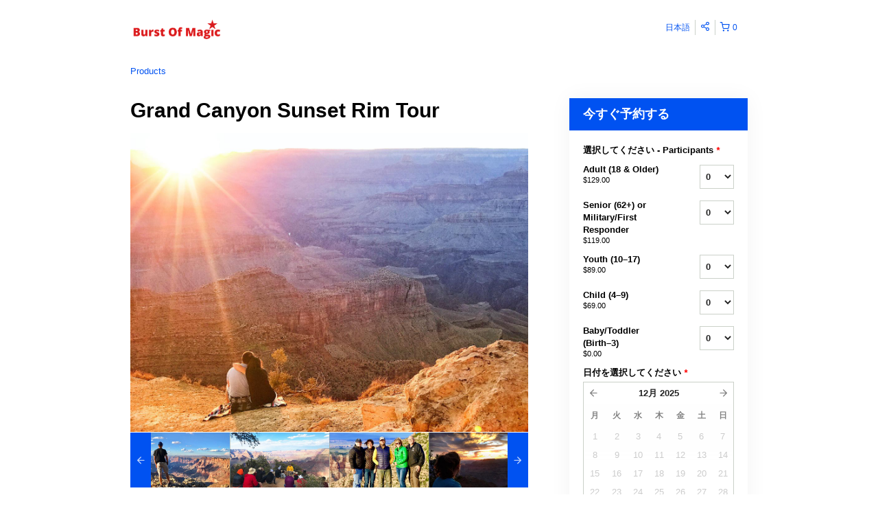

--- FILE ---
content_type: text/html; charset=UTF-8
request_url: https://burstofmagic.rezdy.com/availabilityAjax
body_size: 985
content:
{"availability":{"2025-12-29":{"14:00":{"467218":{"id":"336989990","allDay":false,"seatsAvailable":0,"price":[{"id":"22505042","price":"129.0","priceOptionType":"CUSTOM","priceLabel":"Adult (18 & Older) (AU$129.00)","priceAndCurrency":"AU$129.00","seatsUsed":1,"minQuantity":0,"maxQuantity":0},{"id":"22505043","price":"119.0","priceOptionType":"CUSTOM","priceLabel":"Senior (62+) or Military\/First Responder (AU$119.00)","priceAndCurrency":"AU$119.00","seatsUsed":1,"minQuantity":0,"maxQuantity":0},{"id":"22505044","price":"89.0","priceOptionType":"CUSTOM","priceLabel":"Youth (10\u201317) (AU$89.00)","priceAndCurrency":"AU$89.00","seatsUsed":1,"minQuantity":0,"maxQuantity":0},{"id":"22505045","price":"69.0","priceOptionType":"CUSTOM","priceLabel":"Child (4\u20139) (AU$69.00)","priceAndCurrency":"AU$69.00","seatsUsed":1,"minQuantity":0,"maxQuantity":0},{"id":"14892191","price":"0.0","priceOptionType":"CUSTOM","priceLabel":"Baby\/Toddler (Birth\u20133) (AU$0.00)","priceAndCurrency":"AU$0.00","seatsUsed":1,"minQuantity":0,"maxQuantity":0}],"availability":"Full","waitingList":false,"onHold":0,"hasConfirmedOrders":true,"hasResources":false,"confirmModeOverride":null}}},"2025-12-30":{"14:00":{"467218":{"id":"336989969","allDay":false,"seatsAvailable":2,"price":[{"id":"22505042","price":"129.0","priceOptionType":"CUSTOM","priceLabel":"Adult (18 & Older) (AU$129.00)","priceAndCurrency":"AU$129.00","seatsUsed":1,"minQuantity":0,"maxQuantity":0},{"id":"22505043","price":"119.0","priceOptionType":"CUSTOM","priceLabel":"Senior (62+) or Military\/First Responder (AU$119.00)","priceAndCurrency":"AU$119.00","seatsUsed":1,"minQuantity":0,"maxQuantity":0},{"id":"22505044","price":"89.0","priceOptionType":"CUSTOM","priceLabel":"Youth (10\u201317) (AU$89.00)","priceAndCurrency":"AU$89.00","seatsUsed":1,"minQuantity":0,"maxQuantity":0},{"id":"22505045","price":"69.0","priceOptionType":"CUSTOM","priceLabel":"Child (4\u20139) (AU$69.00)","priceAndCurrency":"AU$69.00","seatsUsed":1,"minQuantity":0,"maxQuantity":0},{"id":"14892191","price":"0.0","priceOptionType":"CUSTOM","priceLabel":"Baby\/Toddler (Birth\u20133) (AU$0.00)","priceAndCurrency":"AU$0.00","seatsUsed":1,"minQuantity":0,"maxQuantity":0}],"availability":"2 available","waitingList":false,"onHold":0,"hasConfirmedOrders":true,"hasResources":false,"confirmModeOverride":null}}},"timeFormats":{"14:00":"14:00"}},"firstDate":"2025-12-30"}

--- FILE ---
content_type: text/html; charset=UTF-8
request_url: https://burstofmagic.rezdy.com/updateTotalprice
body_size: 750
content:
{"sessions":["336989969"],"sessionTimeLabel":{"336989969":"14:00 - 2 Available"},"totalPrice":{"336989969":"$0.00"},"pricePerOption":{"336989969":{"22505042":"$129.00","22505043":"$119.00","22505044":"$89.00","22505045":"$69.00","14892191":"$0.00"}},"activeSession":{"336989969":true},"waitlist":{"336989969":false},"sessionTimeFormat":[],"quantitiesPerOption":{"336989969":{"22505042":[0,1,2,3,4,5,6,7,8,9,10,11,12],"22505043":[0,1,2,3,4,5,6,7,8,9,10,11,12],"22505044":[0,1,2,3,4,5,6,7,8,9,10,11,12],"22505045":[0,1,2,3,4,5,6,7,8,9,10,11,12],"14892191":[0,1,2,3,4,5,6,7,8,9,10,11,12]}},"minQuantityOverride":[],"maxQuantityOverride":[]}